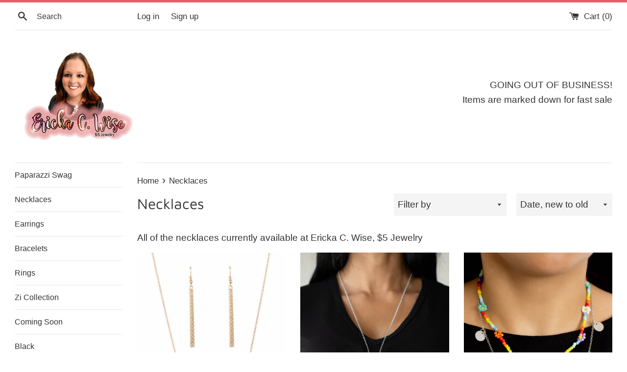

--- FILE ---
content_type: application/javascript
request_url: https://cdn.kilatechapps.com/media/stockcounter/58367836337.min.js?shop=ericka-c-wise-5-jewelry.myshopify.com
body_size: 1817
content:
var style = document.createElement('style');style.id = "kt_stock";style.innerHTML = ` .kt-stock-counter{font-size:11pt;font-weight:600;color:rgba(0,0,0,1.00);padding-left:5px;padding-right:5px}.kt-stock-counter .stock_value{color:rgba(238,136,128,1.00)}.loadingbar-wrapper{position:relative;overflow:hidden;border:solid;border-radius:10px;margin-bottom:8px;height:10px;border-width:1px;border-color:rgba(197,197,197,1.00)}.loadingbar{position:absolute;height:100%;width:100%;min-width:10%;-webkit-transition:width 2s ease-in-out;transition:width 2s ease-in-out;border-radius:6px;background:rgba(0,210,255,1.00);background:linear-gradient(to right,rgba(238,136,128,1.00),rgba(238,136,128,1.00),rgba(238,136,128,1.00))}.stripes{position:absolute;width:100%;height:100%;border-radius:6px;background:-webkit-repeating-linear-gradient(45deg,rgba(1,1,1,0.1) 0 5px,rgba(255,255,255,0) 5px 10px);background:repeating-linear-gradient(45deg,rgba(1,1,1,0.1) 0 5px,rgba(255,255,255,0) 5px 10px);-webkit-animation:move-kt-up 1s linear infinite;animation:move-kt-up 1s linear infinite}.fade-in-UP-KT{-webkit-animation:fade-in-anim-UP-KT 2s cubic-bezier(0.390,0.575,0.565,1.000) both;animation:fade-in-anim-UP-KT 2s cubic-bezier(0.390,0.575,0.565,1.000) both}@-webkit-keyframes fade-in-anim-UP-KT{0%{opacity:0}100%{opacity:1}}@keyframes fade-in-anim-UP-KT{0%{opacity:0}100%{opacity:1}}@-webkit-keyframes move-kt-up{0%{background-position-x:0}100%{background-position-x:55px}}@keyframes move-kt-up{0%{background-position-x:0}100%{background-position-X:54px}}`;var ktStockC={}
ktStockC.main=()=>{if(!window.jQuery){var script_jquery=document.createElement('script');script_jquery.type='text/javascript';script_jquery.src="https://code.jquery.com/jquery-2.2.4.min.js";script_jquery.onload=ktStockC.common;document.head.appendChild(script_jquery);}else{ktStockC.common();}}
ktStockC.common=()=>{if(typeof(kilatech_page)=="undefined"){kilatech_page="";kilatech_available=false;kilatech_tags="";kilatech_sale=false;var handlerO=window.location.pathname.split("/").pop();var handler=handlerO.split("?")[0];var handlerreq=jQuery.getJSON('/products/'+handler+".js",(res)=>{kilatech_page="product";if(res.available==true){kilatech_available=true;}
kilatech_tags=res.tags;for(var i in res.variants){if(res.variants[i].compare_at_price!=null){if(res.variants[i].price<res.variants[i].compare_at_price){kilatech_sale=true;break;}}}})
handlerreq.fail(()=>{kilatech_page="home"
if(handlerO=="cart"){kilatech_page="cart"};});handlerreq.then(()=>{ktStockC.logic();})}else{ktStockC.logic();}}
ktStockC.KT_Currency_checker=null;ktStockC.logic=()=>{if(kilatech_page=="product"){if(kilatech_available==false){return;};if(""!=""){var cancontinue=false;var con="".toLowerCase();for(var i in kilatech_tags){if(kilatech_tags[i].toString().toLowerCase()==con){cancontinue=true;break;}}
if(!cancontinue){return;}}}
var element="form[action*='/cart/add']";;if(!jQuery(element).length){return;}
document.head.appendChild(style);jQuery(element).append(`<div class="kt-stock-counter"></div>`);ktStockC.update();if("actual"=="actual"){jQuery('body, a').click(function(e){window.clearInterval(ktStockC.KT_Currency_checker);var KT_Counter_check=0;ktStockC.KT_Currency_checker=window.setInterval(()=>{ktStockC.variantStockUpdate();if(KT_Counter_check==4){window.clearInterval(ktStockC.KT_Currency_checker);}
KT_Counter_check++;},500);ktStockC.variantStockUpdate();});}}
ktStockC.variantStockUpdate=()=>{var variant_id=jQuery("form[action*='/cart/add'] [name='id']")[0].value;var variant_stock=kt_stk_vnts[variant_id];if((variant_stock==0)||(variant_stock>kt_up_lmt)){jQuery(".kt-stock-counter").css({display:"none"});}else{jQuery(".kt-stock-counter").css({display:"block"});jQuery(".kt-stock-counter .stock_value").html(variant_stock);}}
ktStockC.update=()=>{ktStockC.determine_stock();jQuery(".kt-stock-counter").html(`<div class="loadingbar-wrapper"><div class="loadingbar"><div class="stripes"></div></div></div><span>Only <span class="stock_value">${kt_inv_q}</span> pieces left!
<div style="text-align: left;display: block !important;width: 100% !important; max-width: 100% !important; height: 100% !important; max-height: 100% !important;">
    <a href="#" target="_blank" style="display: inline-block !important; height: 100% !important; max-height: 100% !important; width: 104px !important; min-width: 104px !important;"><img style="display: inline-block !important; padding-right: 3px; height: 20px !important; max-height: 20px !important; width: 92px !important; max-width: 92px !important;" height="24px" src="https://cdn.shopify.com/s/files/1/0027/0578/4877/files/imgpsh_fullsize_anim.png?v=1614496363" alt='Ecom Trend Software development company'/></a>
</div>
</span>`);window.setTimeout(()=>{if(typeof max_stock!="undefined"){jQuery(".kt-stock-counter .loadingbar").css({width:Math.min((kt_inv_q/(max_stock-min_stock))*100,75)+"%"});}else{jQuery(".kt-stock-counter .loadingbar").css({width:"25%"});}},200);if((kt_inv_q==0)||(kt_inv_q>kt_up_lmt)){jQuery(".kt-stock-counter").css({display:"none"});}}
ktStockC.determine_stock=()=>{if("actual"=="actual"&&typeof(kt_inv_q)!="undefined"){if(kt_inv_m!="shopify"){kt_inv_q=0;}}else{min_stock=2;max_stock=15;if(kilatech_page=="product"){var handler=window.location.pathname.split("/").pop();var sum=0;for(var i=0;i<handler.length;i++){sum+=handler.charCodeAt(i);}
var divider=20;var proportion=(sum%divider)/divider;kt_inv_q=Math.ceil(min_stock+((max_stock-min_stock)*proportion))}else{kt_inv_q=Math.ceil((min_stock+max_stock)/2);}
var reps=0;if(window.localStorage.getItem("kt-stock")==null){window.localStorage.setItem("kt-stock",1);}else{reps=parseInt(window.localStorage.getItem("kt-stock"))+1;window.localStorage.setItem("kt-stock",reps);}
if(reps>8){kt_inv_q=kt_inv_q-1;}}}
(function(){ktStockC.main();})();